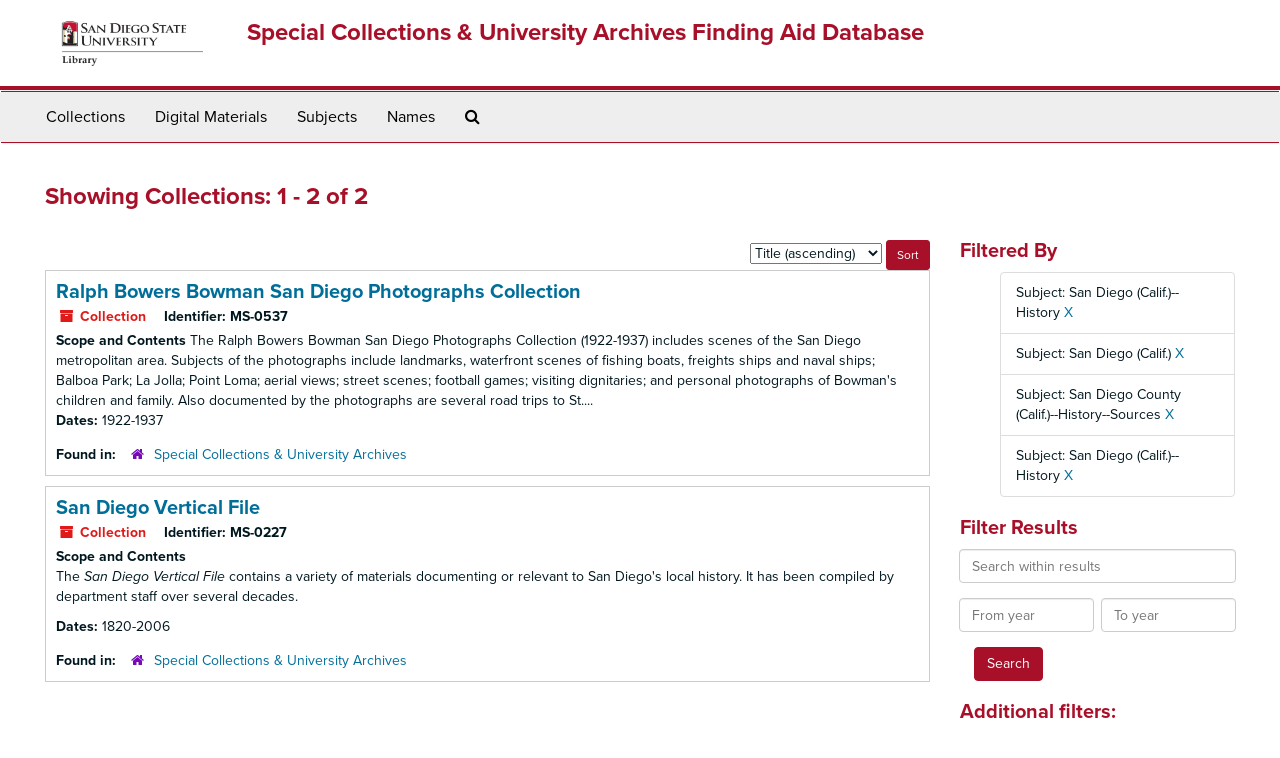

--- FILE ---
content_type: text/html;charset=utf-8
request_url: https://archives.sdsu.edu/repositories/resources?q%5B%5D=%2A&op%5B%5D=&field%5B%5D=title&from_year%5B%5D=&to_year%5B%5D=&limit=resource&filter_fields%5B%5D=subjects&filter_values%5B%5D=San+Diego+%28Calif.%29--History&filter_fields%5B%5D=subjects&filter_values%5B%5D=San+Diego+%28Calif.%29&filter_fields%5B%5D=subjects&filter_values%5B%5D=San+Diego+County+%28Calif.%29--History--Sources&filter_fields%5B%5D=subjects&filter_values%5B%5D=San+Diego+%28Calif.%29--History&sort=title_sort%20asc
body_size: 4236
content:
<!DOCTYPE html>
<html lang="en">
<head>
	<meta charset="utf-8"/>
	<meta http-equiv="X-UA-Compatible" content="IE=edge"/>
	<meta name="viewport" content="width=device-width, initial-scale=1">
	<link href="/favicon.ico" rel="shortcut icon" type="image/x-icon" />
	<title>Collections | Special Collections &amp; University Archives Finding Aid Database</title>
	<meta name="csrf-param" content="authenticity_token" />
<meta name="csrf-token" content="XtZfVKmUh6ZNYxxva3dH3RsoGfJDzcsE3+YF1XPbQ7be9D6i/IqxRoZVQ4td+FQL+Dhi93Vbwui6qrxT5cOElw==" />

		<meta name="referrer" content="origin-when-cross-origin" />

	<script>
	 var APP_PATH = '/';
	 var SHOW_IDENTIFIERS_IN_TREE = false;
	</script>

	<link rel="stylesheet" media="all" href="/assets/application-02d1eb57938469307edbcf2cb1dd2b1c8a8aa4c18303b998e1831119d70913fc.css" />
	<script src="/assets/application-6c09884a329c1b01012f3affd214e3848aaba6c34c1e1c97581cf5a61f7b1c7b.js"></script>

	

			<!-- Begin plugin layout -->
			<link rel="stylesheet" media="screen" href="/assets/custom.css" />
<link rel="stylesheet" media="screen" href="https://use.typekit.net/nnw1msp.css" />
			<!-- End plugin layout -->
			<!-- Begin plugin layout -->
			<link href="/assets/recaptcha.css" media="all" rel="stylesheet" type="text/css">

			<!-- End plugin layout -->

<!-- HTML5 shim and Respond.js for IE8 support of HTML5 elements and media queries -->
<!-- WARNING: Respond.js doesn't work if you view the page via file:// -->
<!--[if lt IE 9]>
	<script src="https://oss.maxcdn.com/html5shiv/3.7.3/html5shiv.min.js"></script>
	<script src="https://oss.maxcdn.com/respond/1.4.2/respond.min.js"></script>
<![endif]-->
</head>

<body>
	<div class="skipnav">
  <a class="sr-only sr-only-focusable" href="#maincontent">Skip to main content</a>
        <a class="sr-only sr-only-focusable" href="#searchresults">Skip to search results</a>
</div>


	<div class="container-fluid no-pad">
		<section  id="header">
  <div class="row">
	<div class="col-sm-2 hidden-xs">
		<img class="logo" src="/assets/images/logo-sdsu-library-horizontal.png" alt="" />
	</div>
	<div class="col-sm-10">
	  <h1>
		  <a title="Return to the SCUA Finding Aid Database homepage" href="https://archives.sdsu.edu">
		Special Collections &amp; University Archives Finding Aid Database
		  </a>
	  </h1>
	</div>
  </div>
</section>

		<section id="navigation">
  <nav class="navbar navbar-default" aria-label="top-level navigation">
    <div class="container-fluid navbar-header top-bar">
      <button type="button" class="navbar-toggle collapsed" data-toggle="collapse" data-target="#collapsemenu"
              aria-expanded="false">
        <span class="sr-only">Toggle Navigation</span>
        <span class="icon-bar"></span>
        <span class="icon-bar"></span>
        <span class="icon-bar"></span>
      </button>
      <div class="collapse navbar-collapse" id="collapsemenu">
        <ul class="nav nav navbar-nav">
            <li><a href="/repositories/resources">Collections</a></li>
            <li><a href="/objects?limit=digital_object">Digital Materials</a></li>
            <li><a href="/subjects">Subjects</a></li>
            <li><a href="/agents">Names</a></li>
            <li><a href="/search?reset=true" title="Search The Archives">
                <span class="fa fa-search" aria-hidden="true"></span>
                <span class="sr-only">Search The Archives</span>
              </a>
            </li>
        </ul>
      </div>
    </div>
  </nav>
</section>

	</div>

	<section id="content" class="container-fluid">
		<a name="maincontent" id="maincontent"></a>
		
		<div class="row">
  <div class="col-sm-12">
     



  <h2>Showing Collections: 1 - 2 of 2</h2>
  </div>
</div>

<div class="row">
  <div class="col-sm-9">
    <a name="main" title="Main Content"></a>
    <div class="row"><div class="col-sm-8">
    
    </div>
    


<div class="col-sm-4 text-right sorter">
 <form class="form-horizontal" action="/repositories/resources?q[]=%2A&amp;op[]=&amp;field[]=title&amp;from_year[]=&amp;to_year[]=&amp;limit=resource" accept-charset="UTF-8" method="get"><input name="utf8" type="hidden" value="&#x2713;" />
     <input type="hidden" name="q[]" id="q_0" value="*" />
  <input type="hidden" name="op[]" id="op_0" value="" />
  <input type="hidden" name="field[]" id="field_0" value="title" />
  <input type="hidden" name="from_year[]" id="from_year_0" value="" />
  <input type="hidden" name="to_year[]" id="to_year_0" value="" />
  <input type="hidden" name="limit" id="limit" value="resource" />
  <input type="hidden" name="filter_fields[]" id="filter_fields_0" value="subjects" />
  <input type="hidden" name="filter_fields[]" id="filter_fields_1" value="subjects" />
  <input type="hidden" name="filter_fields[]" id="filter_fields_2" value="subjects" />
  <input type="hidden" name="filter_fields[]" id="filter_fields_3" value="subjects" />
  <input type="hidden" name="filter_values[]" id="filter_values_0" value="San Diego (Calif.)--History" />
  <input type="hidden" name="filter_values[]" id="filter_values_1" value="San Diego (Calif.)" />
  <input type="hidden" name="filter_values[]" id="filter_values_2" value="San Diego County (Calif.)--History--Sources" />
  <input type="hidden" name="filter_values[]" id="filter_values_3" value="San Diego (Calif.)--History" />
  <input type="hidden" name="action" id="action" value="index" />

   <label class="sr-only" for="sort">Sort by:</label>
   <select name="sort" id="sort"><option value="">Relevance</option>
<option selected="selected" value="title_sort asc">Title (ascending)</option>
<option value="title_sort desc">Title (descending)</option>
<option value="year_sort asc">Year (ascending)</option>
<option value="year_sort desc">Year (descending)</option></select>
   <input type="submit" name="commit" value="Sort" class="btn btn-primary btn-sm" data-disable-with="Sort" />
</form></div>


</div>
    <div class="row search-results"><div class="col-sm-12">

    <a name="searchresults" id="searchresults"></a>

         <div class="recordrow" style="clear:both" data-uri="/repositories/2/resources/24">
    

<h3>
    <a class="record-title" href="/repositories/2/resources/24">
      Ralph Bowers Bowman San Diego Photographs Collection
    </a>
</h3>


<div class="badge-and-identifier">
  <div class="record-type-badge resource">
    <i class="fa fa-archive"></i>&#160;Collection 
  </div>
    <div class="identifier">
      <span class="id-label">Identifier:</span>&#160;<span class="component">MS-0537</span>
    </div>
</div>

    <div class="recordsummary" style="clear:both">

    <div class="abstract single_note">
      <span class='inline-label'>Scope and Contents</span>
        The Ralph Bowers Bowman San Diego Photographs Collection (1922-1937) includes scenes of the San Diego metropolitan area. Subjects of the photographs include landmarks, waterfront scenes of fishing boats, freights ships and naval ships; Balboa Park; La Jolla; Point Loma; aerial views; street scenes; football games; visiting dignitaries; and personal photographs of Bowman's children and family. Also documented by the photographs are several road trips to St....
    </div>

    <div class="dates">
        <strong>Dates: </strong>
      1922-1937
    </div>

  <div class="staff-hidden hide">
  </div>

    

  <div class="result_context">
      <strong>Found in: </strong>
<span class="repo_name">
  <span class='record-type-badge repository' aria-hidden='true'>       <i class='fa fa-home'></i>     </span>
  <a href="/repositories/2">Special Collections &amp; University Archives</a>
</span>

  </div>




</div>


   </div>

         <div class="recordrow" style="clear:both" data-uri="/repositories/2/resources/195">
    

<h3>
    <a class="record-title" href="/repositories/2/resources/195">
      San Diego Vertical File
    </a>
</h3>


<div class="badge-and-identifier">
  <div class="record-type-badge resource">
    <i class="fa fa-archive"></i>&#160;Collection 
  </div>
    <div class="identifier">
      <span class="id-label">Identifier:</span>&#160;<span class="component">MS-0227</span>
    </div>
</div>

    <div class="recordsummary" style="clear:both">

    <div class="abstract single_note">
      <span class='inline-label'>Scope and Contents</span>
        <p>The <span class="italic emph">San Diego Vertical File</span> contains a variety of materials documenting or relevant to San Diego's local history. It has been compiled by department staff over several decades.</p>
    </div>

    <div class="dates">
        <strong>Dates: </strong>
      1820-2006
    </div>

  <div class="staff-hidden hide">
  </div>

    

  <div class="result_context">
      <strong>Found in: </strong>
<span class="repo_name">
  <span class='record-type-badge repository' aria-hidden='true'>       <i class='fa fa-home'></i>     </span>
  <a href="/repositories/2">Special Collections &amp; University Archives</a>
</span>

  </div>




</div>


   </div>

    </div></div>
    <div class="row"><div class="col-sm-9">
    
    </div></div>
  </div>
  <div id="filter-sidebar" class="col-sm-3">
    <a name="filter" title="Filter Results"></a>
    
<div class="filters">
    <h3>Filtered By </h3>
       <ul>
		  <li class="list-group-item"><span class="filter">Subject: San Diego (Calif.)--History
			  <a href="/repositories/resources?q[]=%2A&amp;op[]=&amp;field[]=title&amp;from_year[]=&amp;to_year[]=&amp;limit=resource&amp;filter_fields[]=subjects&amp;filter_values[]=San+Diego+%28Calif.%29&amp;filter_fields[]=subjects&amp;filter_values[]=San+Diego+County+%28Calif.%29--History--Sources&amp;filter_fields[]=subjects&amp;filter_values[]=San+Diego+%28Calif.%29--History&amp;sort=title_sort asc"
					title="Remove this filter " class="delete_filter">X</a>
		  </li>
		  <li class="list-group-item"><span class="filter">Subject: San Diego (Calif.)
			  <a href="/repositories/resources?q[]=%2A&amp;op[]=&amp;field[]=title&amp;from_year[]=&amp;to_year[]=&amp;limit=resource--History&amp;filter_fields[]=subjects&amp;filter_values[]=San+Diego+%28Calif.%29&amp;filter_fields[]=subjects&amp;filter_values[]=San+Diego+County+%28Calif.%29--History--Sources&amp;filter_fields[]=subjects&amp;filter_values[]=San+Diego+%28Calif.%29--History&amp;sort=title_sort asc"
					title="Remove this filter " class="delete_filter">X</a>
		  </li>
		  <li class="list-group-item"><span class="filter">Subject: San Diego County (Calif.)--History--Sources
			  <a href="/repositories/resources?q[]=%2A&amp;op[]=&amp;field[]=title&amp;from_year[]=&amp;to_year[]=&amp;limit=resource&amp;filter_fields[]=subjects&amp;filter_values[]=San+Diego+%28Calif.%29--History&amp;filter_fields[]=subjects&amp;filter_values[]=San+Diego+%28Calif.%29&amp;filter_fields[]=subjects&amp;filter_values[]=San+Diego+%28Calif.%29--History&amp;sort=title_sort asc"
					title="Remove this filter " class="delete_filter">X</a>
		  </li>
		  <li class="list-group-item"><span class="filter">Subject: San Diego (Calif.)--History
			  <a href="/repositories/resources?q[]=%2A&amp;op[]=&amp;field[]=title&amp;from_year[]=&amp;to_year[]=&amp;limit=resource&amp;filter_fields[]=subjects&amp;filter_values[]=San+Diego+%28Calif.%29&amp;filter_fields[]=subjects&amp;filter_values[]=San+Diego+County+%28Calif.%29--History--Sources&amp;filter_fields[]=subjects&amp;filter_values[]=San+Diego+%28Calif.%29--History&amp;sort=title_sort asc"
					title="Remove this filter " class="delete_filter">X</a>
		  </li>
 </ul>
</div>

<h3>Filter Results</h3>
 <div class="filter_more">
   <form class="form-horizontal" action="/repositories/resources?q[]=%2A&amp;op[]=&amp;field[]=title&amp;from_year[]=&amp;to_year[]=&amp;limit=resource" accept-charset="UTF-8" method="get"><input name="utf8" type="hidden" value="&#x2713;" />
          <input type="hidden" name="q[]" value="*" />
  <input type="hidden" name="op[]" value="" />
  <input type="hidden" name="field[]" value="title" />
  <input type="hidden" name="from_year[]" value="" />
  <input type="hidden" name="to_year[]" value="" />
  <input type="hidden" name="limit" value="resource" />
  <input type="hidden" name="filter_fields[]" value="subjects" />
  <input type="hidden" name="filter_fields[]" value="subjects" />
  <input type="hidden" name="filter_fields[]" value="subjects" />
  <input type="hidden" name="filter_fields[]" value="subjects" />
  <input type="hidden" name="filter_values[]" value="San Diego (Calif.)--History" />
  <input type="hidden" name="filter_values[]" value="San Diego (Calif.)" />
  <input type="hidden" name="filter_values[]" value="San Diego County (Calif.)--History--Sources" />
  <input type="hidden" name="filter_values[]" value="San Diego (Calif.)--History" />
  <input type="hidden" name="action" value="index" />

          <div class="form-group">
            <input type="hidden" name="sort" value="" />
            <label class="sr-only" for="filter_q">Search within results</label>
            <input type="text" name="filter_q[]" id="filter_q" placeholder="Search within results" class="form-control" />
          </div>
          <div class="form-group">
            <div class="col-md-6 year_from">
              <label class="sr-only" for="filter_from_year">From year</label>
              <input type="text" name="filter_from_year" id="filter_from_year" size="4" maxlength="4" class="form-control" placeholder="From year" />
            </div>
            <div class="col-md-6 year_to">
              <label class="sr-only" for="filter_to_year">To year</label>
              <input type="text" name="filter_to_year" id="filter_to_year" size="4" maxlength="4" class="form-control" placeholder="To year" />
            </div>
          </div>

       <input type="submit" name="commit" value="Search" class="btn btn-primary" data-disable-with="Search" />
</form> </div>

<h3>Additional filters: </h3>
<dl id="facets">



    <dt>Subject</dt>
      <dd>
        <a href="/repositories/resources?q[]=%2A&amp;op[]=&amp;field[]=title&amp;from_year[]=&amp;to_year[]=&amp;limit=resource&amp;filter_fields[]=subjects&amp;filter_values[]=San+Diego+%28Calif.%29--History&amp;filter_fields[]=subjects&amp;filter_values[]=San+Diego+%28Calif.%29&amp;filter_fields[]=subjects&amp;filter_values[]=San+Diego+County+%28Calif.%29--History--Sources&amp;filter_fields[]=subjects&amp;filter_values[]=San+Diego+%28Calif.%29--History&amp;sort=title_sort asc&amp;filter_fields[]=subjects&amp;filter_values[]=Organizational+Records"
           rel="nofollow"
           title="Filter By 'Organizational Records'">
          Organizational Records
        </a>
        <span class="recordnumber">1</span>
      </dd>
      <dd>
        <a href="/repositories/resources?q[]=%2A&amp;op[]=&amp;field[]=title&amp;from_year[]=&amp;to_year[]=&amp;limit=resource&amp;filter_fields[]=subjects&amp;filter_values[]=San+Diego+%28Calif.%29--History&amp;filter_fields[]=subjects&amp;filter_values[]=San+Diego+%28Calif.%29&amp;filter_fields[]=subjects&amp;filter_values[]=San+Diego+County+%28Calif.%29--History--Sources&amp;filter_fields[]=subjects&amp;filter_values[]=San+Diego+%28Calif.%29--History&amp;sort=title_sort asc&amp;filter_fields[]=subjects&amp;filter_values[]=Personal+Papers"
           rel="nofollow"
           title="Filter By 'Personal Papers'">
          Personal Papers
        </a>
        <span class="recordnumber">1</span>
      </dd>
      <dd>
        <a href="/repositories/resources?q[]=%2A&amp;op[]=&amp;field[]=title&amp;from_year[]=&amp;to_year[]=&amp;limit=resource&amp;filter_fields[]=subjects&amp;filter_values[]=San+Diego+%28Calif.%29--History&amp;filter_fields[]=subjects&amp;filter_values[]=San+Diego+%28Calif.%29&amp;filter_fields[]=subjects&amp;filter_values[]=San+Diego+County+%28Calif.%29--History--Sources&amp;filter_fields[]=subjects&amp;filter_values[]=San+Diego+%28Calif.%29--History&amp;sort=title_sort asc&amp;filter_fields[]=subjects&amp;filter_values[]=Photographs"
           rel="nofollow"
           title="Filter By 'Photographs'">
          Photographs
        </a>
        <span class="recordnumber">1</span>
      </dd>
      <dd>
        <a href="/repositories/resources?q[]=%2A&amp;op[]=&amp;field[]=title&amp;from_year[]=&amp;to_year[]=&amp;limit=resource&amp;filter_fields[]=subjects&amp;filter_values[]=San+Diego+%28Calif.%29--History&amp;filter_fields[]=subjects&amp;filter_values[]=San+Diego+%28Calif.%29&amp;filter_fields[]=subjects&amp;filter_values[]=San+Diego+County+%28Calif.%29--History--Sources&amp;filter_fields[]=subjects&amp;filter_values[]=San+Diego+%28Calif.%29--History&amp;sort=title_sort asc&amp;filter_fields[]=subjects&amp;filter_values[]=San+Diego+%28Calif.%29--Civilization--Sources"
           rel="nofollow"
           title="Filter By 'San Diego (Calif.)--Civilization--Sources'">
          San Diego (Calif.)--Civilization--Sources
        </a>
        <span class="recordnumber">1</span>
      </dd>
      <dd>
        <a href="/repositories/resources?q[]=%2A&amp;op[]=&amp;field[]=title&amp;from_year[]=&amp;to_year[]=&amp;limit=resource&amp;filter_fields[]=subjects&amp;filter_values[]=San+Diego+%28Calif.%29--History&amp;filter_fields[]=subjects&amp;filter_values[]=San+Diego+%28Calif.%29&amp;filter_fields[]=subjects&amp;filter_values[]=San+Diego+County+%28Calif.%29--History--Sources&amp;filter_fields[]=subjects&amp;filter_values[]=San+Diego+%28Calif.%29--History&amp;sort=title_sort asc&amp;filter_fields[]=subjects&amp;filter_values[]=San+Diego+%28Calif.%29--History"
           rel="nofollow"
           title="Filter By 'San Diego (Calif.)--History'">
          San Diego (Calif.)--History
        </a>
        <span class="recordnumber">1</span>
      </dd>
        <div class="more-facets">
          <span class="more btn">&or; more</span>
          <div class="below-the-fold">
      <dd>
        <a href="/repositories/resources?q[]=%2A&amp;op[]=&amp;field[]=title&amp;from_year[]=&amp;to_year[]=&amp;limit=resource&amp;filter_fields[]=subjects&amp;filter_values[]=San+Diego+%28Calif.%29--History&amp;filter_fields[]=subjects&amp;filter_values[]=San+Diego+%28Calif.%29&amp;filter_fields[]=subjects&amp;filter_values[]=San+Diego+County+%28Calif.%29--History--Sources&amp;filter_fields[]=subjects&amp;filter_values[]=San+Diego+%28Calif.%29--History&amp;sort=title_sort asc&amp;filter_fields[]=subjects&amp;filter_values[]=San+Diego+%28Calif.%29--History--Sources"
           rel="nofollow"
           title="Filter By 'San Diego (Calif.)--History--Sources'">
          San Diego (Calif.)--History--Sources
        </a>
        <span class="recordnumber">1</span>
      </dd>
      <dd>
        <a href="/repositories/resources?q[]=%2A&amp;op[]=&amp;field[]=title&amp;from_year[]=&amp;to_year[]=&amp;limit=resource&amp;filter_fields[]=subjects&amp;filter_values[]=San+Diego+%28Calif.%29--History&amp;filter_fields[]=subjects&amp;filter_values[]=San+Diego+%28Calif.%29&amp;filter_fields[]=subjects&amp;filter_values[]=San+Diego+County+%28Calif.%29--History--Sources&amp;filter_fields[]=subjects&amp;filter_values[]=San+Diego+%28Calif.%29--History&amp;sort=title_sort asc&amp;filter_fields[]=subjects&amp;filter_values[]=San+Diego+%28Calif.%29--Pictorial+works"
           rel="nofollow"
           title="Filter By 'San Diego (Calif.)--Pictorial works'">
          San Diego (Calif.)--Pictorial works
        </a>
        <span class="recordnumber">1</span>
      </dd>
      <dd>
        <a href="/repositories/resources?q[]=%2A&amp;op[]=&amp;field[]=title&amp;from_year[]=&amp;to_year[]=&amp;limit=resource&amp;filter_fields[]=subjects&amp;filter_values[]=San+Diego+%28Calif.%29--History&amp;filter_fields[]=subjects&amp;filter_values[]=San+Diego+%28Calif.%29&amp;filter_fields[]=subjects&amp;filter_values[]=San+Diego+County+%28Calif.%29--History--Sources&amp;filter_fields[]=subjects&amp;filter_values[]=San+Diego+%28Calif.%29--History&amp;sort=title_sort asc&amp;filter_fields[]=subjects&amp;filter_values[]=San+Diego+%28Calif.%29--Social+life+and+customs--Sources"
           rel="nofollow"
           title="Filter By 'San Diego (Calif.)--Social life and customs--Sources'">
          San Diego (Calif.)--Social life and customs--Sources
        </a>
        <span class="recordnumber">1</span>
      </dd>
      <dd>
        <a href="/repositories/resources?q[]=%2A&amp;op[]=&amp;field[]=title&amp;from_year[]=&amp;to_year[]=&amp;limit=resource&amp;filter_fields[]=subjects&amp;filter_values[]=San+Diego+%28Calif.%29--History&amp;filter_fields[]=subjects&amp;filter_values[]=San+Diego+%28Calif.%29&amp;filter_fields[]=subjects&amp;filter_values[]=San+Diego+County+%28Calif.%29--History--Sources&amp;filter_fields[]=subjects&amp;filter_values[]=San+Diego+%28Calif.%29--History&amp;sort=title_sort asc&amp;filter_fields[]=subjects&amp;filter_values[]=San+Diego+County+%28Calif.%29--Civilization--Sources"
           rel="nofollow"
           title="Filter By 'San Diego County (Calif.)--Civilization--Sources'">
          San Diego County (Calif.)--Civilization--Sources
        </a>
        <span class="recordnumber">1</span>
      </dd>
      <dd>
        <a href="/repositories/resources?q[]=%2A&amp;op[]=&amp;field[]=title&amp;from_year[]=&amp;to_year[]=&amp;limit=resource&amp;filter_fields[]=subjects&amp;filter_values[]=San+Diego+%28Calif.%29--History&amp;filter_fields[]=subjects&amp;filter_values[]=San+Diego+%28Calif.%29&amp;filter_fields[]=subjects&amp;filter_values[]=San+Diego+County+%28Calif.%29--History--Sources&amp;filter_fields[]=subjects&amp;filter_values[]=San+Diego+%28Calif.%29--History&amp;sort=title_sort asc&amp;filter_fields[]=subjects&amp;filter_values[]=San+Diego+County+%28Calif.%29--Pictorial+works"
           rel="nofollow"
           title="Filter By 'San Diego County (Calif.)--Pictorial works'">
          San Diego County (Calif.)--Pictorial works
        </a>
        <span class="recordnumber">1</span>
      </dd>
      <dd>
        <a href="/repositories/resources?q[]=%2A&amp;op[]=&amp;field[]=title&amp;from_year[]=&amp;to_year[]=&amp;limit=resource&amp;filter_fields[]=subjects&amp;filter_values[]=San+Diego+%28Calif.%29--History&amp;filter_fields[]=subjects&amp;filter_values[]=San+Diego+%28Calif.%29&amp;filter_fields[]=subjects&amp;filter_values[]=San+Diego+County+%28Calif.%29--History--Sources&amp;filter_fields[]=subjects&amp;filter_values[]=San+Diego+%28Calif.%29--History&amp;sort=title_sort asc&amp;filter_fields[]=subjects&amp;filter_values[]=San+Diego+County+%28Calif.%29--Social+life+and+customs--Sources"
           rel="nofollow"
           title="Filter By 'San Diego County (Calif.)--Social life and customs--Sources'">
          San Diego County (Calif.)--Social life and customs--Sources
        </a>
        <span class="recordnumber">1</span>
      </dd>
+        <span class="less btn">&and; less</span>
      </div>
    <span class="type-spacer">&nbsp;</span>

    <dt>Language</dt>
      <dd>
        <a href="/repositories/resources?q[]=%2A&amp;op[]=&amp;field[]=title&amp;from_year[]=&amp;to_year[]=&amp;limit=resource&amp;filter_fields[]=subjects&amp;filter_values[]=San+Diego+%28Calif.%29--History&amp;filter_fields[]=subjects&amp;filter_values[]=San+Diego+%28Calif.%29&amp;filter_fields[]=subjects&amp;filter_values[]=San+Diego+County+%28Calif.%29--History--Sources&amp;filter_fields[]=subjects&amp;filter_values[]=San+Diego+%28Calif.%29--History&amp;sort=title_sort asc&amp;filter_fields[]=langcode&amp;filter_values[]=spa"
           rel="nofollow"
           title="Filter By 'Spanish; Castilian'">
          Spanish; Castilian
        </a>
        <span class="recordnumber">1</span>
      </dd>
    <span class="type-spacer">&nbsp;</span>

    <dt>Names</dt>
      <dd>
        <a href="/repositories/resources?q[]=%2A&amp;op[]=&amp;field[]=title&amp;from_year[]=&amp;to_year[]=&amp;limit=resource&amp;filter_fields[]=subjects&amp;filter_values[]=San+Diego+%28Calif.%29--History&amp;filter_fields[]=subjects&amp;filter_values[]=San+Diego+%28Calif.%29&amp;filter_fields[]=subjects&amp;filter_values[]=San+Diego+County+%28Calif.%29--History--Sources&amp;filter_fields[]=subjects&amp;filter_values[]=San+Diego+%28Calif.%29--History&amp;sort=title_sort asc&amp;filter_fields[]=published_agents&amp;filter_values[]=Ralph+Bowers+Bowman%2C+1878-1937"
           rel="nofollow"
           title="Filter By 'Ralph Bowers Bowman, 1878-1937'">
          Ralph Bowers Bowman, 1878-1937
        </a>
        <span class="recordnumber">1</span>
      </dd>
    <span class="type-spacer">&nbsp;</span>
</dl>


  </div>

</div>

	</section>

	<script  type="text/javascript" >
		$(".upper-record-details .note-content").each(function(index, element){$(this).readmore(450)});
	</script>

	<div class="container-fluid panel-footer">
  <div class="row">
     <div class="col-md-12">
       <p class="footer-items"><a href="https://archivesstaff.sdsu.edu">Staff Interface</a>
         | Visit <a href='http://archivesspace.org'>ArchivesSpace.org</a>
         | v3.4.1
          | <a id='aspaceFeedbackLink' href='https://archivesspace.org/contact' target='_blank'>Send Feedback or Report a Problem</a></p>
     </div>
  </div>
</div>



</body>
</html>
